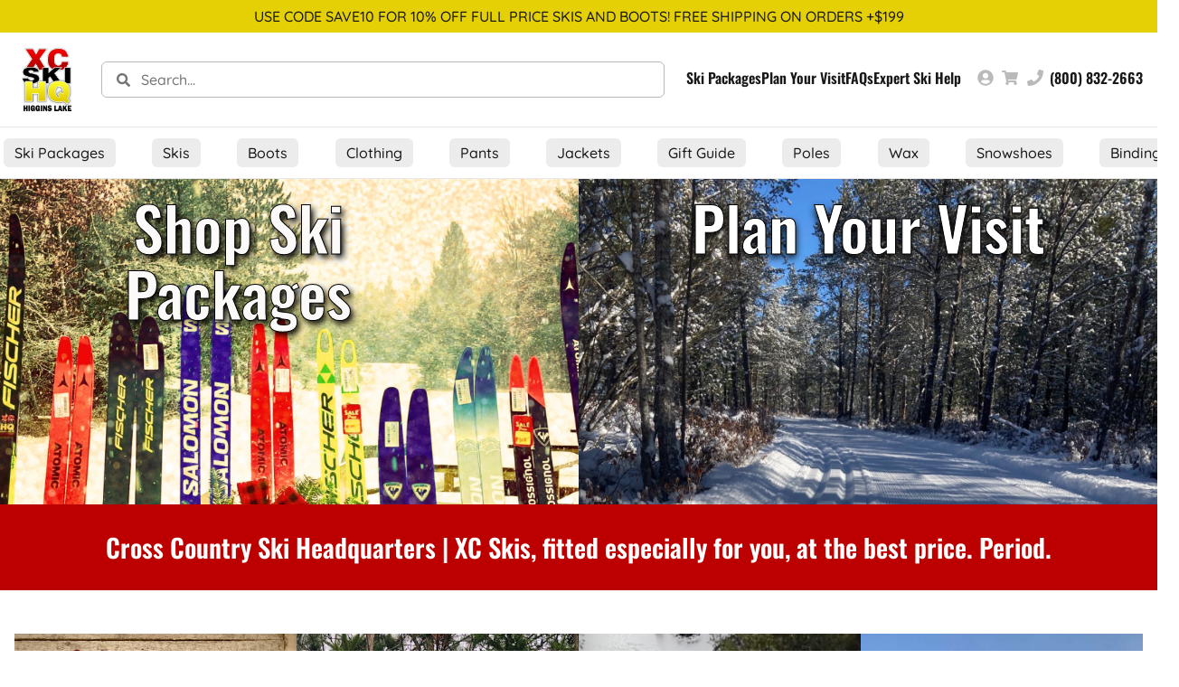

--- FILE ---
content_type: text/css
request_url: https://www.crosscountryski.com/wp-content/cache/autoptimize/css/autoptimize_single_621faf930f098d154069cf66ab8091db.css?ver=1762544530
body_size: 951
content:
.elementor-kit-54445{--e-global-color-primary:#191919;--e-global-color-secondary:#bababa;--e-global-color-text:#e8e8e8;--e-global-color-accent:#fff;--e-global-color-0168a7f:#bc0000;--e-global-color-8ac54d8:#840000;--e-global-color-5f4f04f:#d04d4d;--e-global-color-1475cb9:#e4d004;--e-global-color-940c873:#a09203;--e-global-color-baeaffa:#efe368;--e-global-color-d59afaf:#c032b0;--e-global-color-aa623c3:#8c0080;--e-global-color-becab4e:#ff8fff;--e-global-color-4e0f783:#61a81a;--e-global-color-f4e71f5:#38780d;--e-global-color-7782e7b:#b6e470;--e-global-color-2f00d93:#008ae0;--e-global-color-7597388:#004fa1;--e-global-color-37a7e68:#62cef5;--e-global-color-1ae63cb:#bc9300;--e-global-color-dab83fe:#876300;--e-global-color-afd5572:#ead25d;--e-global-color-46a5c62:#af133d;--e-global-color-9d5ed90:#7d093f;--e-global-color-3ce68a2:#e76b74;--e-global-typography-primary-font-family:"Oswald";--e-global-typography-primary-font-size:4.209rem;--e-global-typography-primary-font-weight:600;--e-global-typography-primary-line-height:110%;--e-global-typography-secondary-font-family:"Oswald";--e-global-typography-secondary-font-size:3.157rem;--e-global-typography-secondary-font-weight:600;--e-global-typography-secondary-line-height:110%;--e-global-typography-text-font-family:"Oswald";--e-global-typography-text-font-size:2.369rem;--e-global-typography-text-font-weight:600;--e-global-typography-text-line-height:110%;--e-global-typography-accent-font-family:"Oswald";--e-global-typography-accent-font-size:1.777rem;--e-global-typography-accent-font-weight:600;--e-global-typography-accent-line-height:110%;--e-global-typography-a781bc1-font-family:"Oswald";--e-global-typography-a781bc1-font-size:1.333rem;--e-global-typography-a781bc1-font-weight:600;--e-global-typography-a781bc1-line-height:110%;--e-global-typography-97ca218-font-family:"Oswald";--e-global-typography-97ca218-font-size:1rem;--e-global-typography-97ca218-font-weight:600;--e-global-typography-6785e37-font-family:"Quicksand";--e-global-typography-6785e37-font-size:1.333rem;--e-global-typography-6785e37-line-height:150%;--e-global-typography-1329c03-font-family:"Quicksand";--e-global-typography-1329c03-font-size:1rem;--e-global-typography-1329c03-line-height:150%;--e-global-typography-583dd19-font-size:.75rem;--e-global-typography-583dd19-line-height:130%;color:var(--e-global-color-primary);font-family:var(--e-global-typography-1329c03-font-family),Sans-serif;font-size:var(--e-global-typography-1329c03-font-size);line-height:var(--e-global-typography-1329c03-line-height)}.elementor-kit-54445 button,.elementor-kit-54445 input[type=button],.elementor-kit-54445 input[type=submit],.elementor-kit-54445 .elementor-button{background-color:var(--e-global-color-0168a7f);font-family:var(--e-global-typography-97ca218-font-family),Sans-serif;font-size:var(--e-global-typography-97ca218-font-size);font-weight:var(--e-global-typography-97ca218-font-weight);color:var(--e-global-color-accent);border-style:none;border-radius:6px}.elementor-kit-54445 button:hover,.elementor-kit-54445 button:focus,.elementor-kit-54445 input[type=button]:hover,.elementor-kit-54445 input[type=button]:focus,.elementor-kit-54445 input[type=submit]:hover,.elementor-kit-54445 input[type=submit]:focus,.elementor-kit-54445 .elementor-button:hover,.elementor-kit-54445 .elementor-button:focus{background-color:var(--e-global-color-8ac54d8);color:var(--e-global-color-accent);border-style:none;border-radius:6px}.elementor-kit-54445 e-page-transition{background-color:#ffbc7d}.elementor-kit-54445 p{margin-block-end:1rem}.elementor-kit-54445 a:hover{text-decoration:underline}.elementor-kit-54445 h1{font-family:var(--e-global-typography-primary-font-family),Sans-serif;font-size:var(--e-global-typography-primary-font-size);font-weight:var(--e-global-typography-primary-font-weight);line-height:var(--e-global-typography-primary-line-height)}.elementor-kit-54445 h2{font-family:var(--e-global-typography-secondary-font-family),Sans-serif;font-size:var(--e-global-typography-secondary-font-size);font-weight:var(--e-global-typography-secondary-font-weight);line-height:var(--e-global-typography-secondary-line-height)}.elementor-kit-54445 h3{font-family:var(--e-global-typography-text-font-family),Sans-serif;font-size:var(--e-global-typography-text-font-size);font-weight:var(--e-global-typography-text-font-weight);line-height:var(--e-global-typography-text-line-height)}.elementor-kit-54445 h4{font-family:var(--e-global-typography-accent-font-family),Sans-serif;font-size:var(--e-global-typography-accent-font-size);font-weight:var(--e-global-typography-accent-font-weight);line-height:var(--e-global-typography-accent-line-height)}.elementor-kit-54445 h5{font-family:var(--e-global-typography-a781bc1-font-family),Sans-serif;font-size:var(--e-global-typography-a781bc1-font-size);font-weight:var(--e-global-typography-a781bc1-font-weight);line-height:var(--e-global-typography-a781bc1-line-height)}.elementor-kit-54445 h6{font-family:var(--e-global-typography-97ca218-font-family),Sans-serif;font-size:var(--e-global-typography-97ca218-font-size);font-weight:var(--e-global-typography-97ca218-font-weight)}.elementor-section.elementor-section-boxed>.elementor-container{max-width:1400px}.e-con{--container-max-width:1400px;--container-default-padding-top:16px;--container-default-padding-right:16px;--container-default-padding-bottom:16px;--container-default-padding-left:16px}.elementor-widget:not(:last-child){margin-block-end:24px}.elementor-element{--widgets-spacing:24px 24px;--widgets-spacing-row:24px;--widgets-spacing-column:24px}{}h1.entry-title{display:var(--page-title-display)}.site-header .site-branding{flex-direction:column;align-items:stretch}.site-header{padding-inline-end:0px;padding-inline-start:0px}.site-footer .site-branding{flex-direction:column;align-items:stretch}@media(max-width:1400px){.elementor-kit-54445{font-size:var(--e-global-typography-1329c03-font-size);line-height:var(--e-global-typography-1329c03-line-height)}.elementor-kit-54445 h1{font-size:var(--e-global-typography-primary-font-size);line-height:var(--e-global-typography-primary-line-height)}.elementor-kit-54445 h2{font-size:var(--e-global-typography-secondary-font-size);line-height:var(--e-global-typography-secondary-line-height)}.elementor-kit-54445 h3{font-size:var(--e-global-typography-text-font-size);line-height:var(--e-global-typography-text-line-height)}.elementor-kit-54445 h4{font-size:var(--e-global-typography-accent-font-size);line-height:var(--e-global-typography-accent-line-height)}.elementor-kit-54445 h5{font-size:var(--e-global-typography-a781bc1-font-size);line-height:var(--e-global-typography-a781bc1-line-height)}.elementor-kit-54445 h6{font-size:var(--e-global-typography-97ca218-font-size)}.elementor-kit-54445 button,.elementor-kit-54445 input[type=button],.elementor-kit-54445 input[type=submit],.elementor-kit-54445 .elementor-button{font-size:var(--e-global-typography-97ca218-font-size)}}@media(max-width:1000px){.elementor-kit-54445{font-size:var(--e-global-typography-1329c03-font-size);line-height:var(--e-global-typography-1329c03-line-height)}.elementor-kit-54445 h1{font-size:var(--e-global-typography-primary-font-size);line-height:var(--e-global-typography-primary-line-height)}.elementor-kit-54445 h2{font-size:var(--e-global-typography-secondary-font-size);line-height:var(--e-global-typography-secondary-line-height)}.elementor-kit-54445 h3{font-size:var(--e-global-typography-text-font-size);line-height:var(--e-global-typography-text-line-height)}.elementor-kit-54445 h4{font-size:var(--e-global-typography-accent-font-size);line-height:var(--e-global-typography-accent-line-height)}.elementor-kit-54445 h5{font-size:var(--e-global-typography-a781bc1-font-size);line-height:var(--e-global-typography-a781bc1-line-height)}.elementor-kit-54445 h6{font-size:var(--e-global-typography-97ca218-font-size)}.elementor-kit-54445 button,.elementor-kit-54445 input[type=button],.elementor-kit-54445 input[type=submit],.elementor-kit-54445 .elementor-button{font-size:var(--e-global-typography-97ca218-font-size)}.elementor-section.elementor-section-boxed>.elementor-container{max-width:1024px}.e-con{--container-max-width:1024px}}@media(max-width:600px){.elementor-kit-54445{font-size:var(--e-global-typography-1329c03-font-size);line-height:var(--e-global-typography-1329c03-line-height)}.elementor-kit-54445 h1{font-size:var(--e-global-typography-primary-font-size);line-height:var(--e-global-typography-primary-line-height)}.elementor-kit-54445 h2{font-size:var(--e-global-typography-secondary-font-size);line-height:var(--e-global-typography-secondary-line-height)}.elementor-kit-54445 h3{font-size:var(--e-global-typography-text-font-size);line-height:var(--e-global-typography-text-line-height)}.elementor-kit-54445 h4{font-size:var(--e-global-typography-accent-font-size);line-height:var(--e-global-typography-accent-line-height)}.elementor-kit-54445 h5{font-size:var(--e-global-typography-a781bc1-font-size);line-height:var(--e-global-typography-a781bc1-line-height)}.elementor-kit-54445 h6{font-size:var(--e-global-typography-97ca218-font-size)}.elementor-kit-54445 button,.elementor-kit-54445 input[type=button],.elementor-kit-54445 input[type=submit],.elementor-kit-54445 .elementor-button{font-size:var(--e-global-typography-97ca218-font-size)}.elementor-section.elementor-section-boxed>.elementor-container{max-width:767px}.e-con{--container-max-width:767px}}

--- FILE ---
content_type: text/css
request_url: https://www.crosscountryski.com/wp-content/cache/autoptimize/css/autoptimize_single_dd39422f1e15068fcb7c492c4baa3df6.css?ver=1766783792
body_size: 2032
content:
.elementor-144 .elementor-element.elementor-element-3c7e243{--display:flex;--min-height:50vh;--flex-direction:row;--container-widget-width:initial;--container-widget-height:100%;--container-widget-flex-grow:1;--container-widget-align-self:stretch;--flex-wrap-mobile:wrap;--gap:0px 0px;--row-gap:0px;--column-gap:0px;--padding-top:0px;--padding-bottom:0px;--padding-left:0px;--padding-right:0px}.elementor-144 .elementor-element.elementor-element-346b4ac{--display:flex;--flex-direction:column;--container-widget-width:calc( ( 1 - var( --container-widget-flex-grow ) ) * 100% );--container-widget-height:initial;--container-widget-flex-grow:0;--container-widget-align-self:initial;--flex-wrap-mobile:wrap;--justify-content:center;--align-items:center;--overlay-opacity:0}.elementor-144 .elementor-element.elementor-element-346b4ac:not(.elementor-motion-effects-element-type-background),.elementor-144 .elementor-element.elementor-element-346b4ac>.elementor-motion-effects-container>.elementor-motion-effects-layer{background-image:url("https://www.crosscountryski.com/wp-content/uploads/2023/12/website-banner-scaled.jpg");background-position:bottom center;background-repeat:no-repeat;background-size:cover}.elementor-144 .elementor-element.elementor-element-346b4ac:before,.elementor-144 .elementor-element.elementor-element-346b4ac>.elementor-background-video-container:before,.elementor-144 .elementor-element.elementor-element-346b4ac>.e-con-inner>.elementor-background-video-container:before,.elementor-144 .elementor-element.elementor-element-346b4ac>.elementor-background-slideshow:before,.elementor-144 .elementor-element.elementor-element-346b4ac>.e-con-inner>.elementor-background-slideshow:before,.elementor-144 .elementor-element.elementor-element-346b4ac>.elementor-motion-effects-container>.elementor-motion-effects-layer:before{background-color:var(--e-global-color-primary);--background-overlay:''}.elementor-144 .elementor-element.elementor-element-29ff3e4.elementor-element{--flex-grow:0;--flex-shrink:0}.elementor-144 .elementor-element.elementor-element-29ff3e4{text-align:center}.elementor-144 .elementor-element.elementor-element-29ff3e4 .elementor-heading-title{font-family:"Oswald",Sans-serif;font-size:4.2rem;font-weight:600;font-style:normal;line-height:110%;-webkit-text-stroke-width:1px;stroke-width:1px;-webkit-text-stroke-color:#000;stroke:#000;text-shadow:3px 4px 7px #000;color:#fcf9f9}.elementor-144 .elementor-element.elementor-element-6f27cae{--display:flex;--flex-direction:column;--container-widget-width:calc( ( 1 - var( --container-widget-flex-grow ) ) * 100% );--container-widget-height:initial;--container-widget-flex-grow:0;--container-widget-align-self:initial;--flex-wrap-mobile:wrap;--justify-content:center;--align-items:center;--overlay-opacity:0}.elementor-144 .elementor-element.elementor-element-6f27cae:not(.elementor-motion-effects-element-type-background),.elementor-144 .elementor-element.elementor-element-6f27cae>.elementor-motion-effects-container>.elementor-motion-effects-layer{background-image:url("https://www.crosscountryski.com/wp-content/uploads/2023/10/IMG_8396-scaled-1.jpg");background-position:top center;background-repeat:no-repeat;background-size:cover}.elementor-144 .elementor-element.elementor-element-6f27cae:before,.elementor-144 .elementor-element.elementor-element-6f27cae>.elementor-background-video-container:before,.elementor-144 .elementor-element.elementor-element-6f27cae>.e-con-inner>.elementor-background-video-container:before,.elementor-144 .elementor-element.elementor-element-6f27cae>.elementor-background-slideshow:before,.elementor-144 .elementor-element.elementor-element-6f27cae>.e-con-inner>.elementor-background-slideshow:before,.elementor-144 .elementor-element.elementor-element-6f27cae>.elementor-motion-effects-container>.elementor-motion-effects-layer:before{background-color:var(--e-global-color-primary);--background-overlay:''}.elementor-144 .elementor-element.elementor-element-2fb0bed{text-align:center}.elementor-144 .elementor-element.elementor-element-2fb0bed .elementor-heading-title{font-family:"Oswald",Sans-serif;font-size:4.209rem;font-weight:600;line-height:110%;-webkit-text-stroke-width:1px;stroke-width:1px;-webkit-text-stroke-color:#000;stroke:#000;text-shadow:0px 4px 8px #000;color:var(--e-global-color-accent)}.elementor-144 .elementor-element.elementor-element-e4e06ef{--display:flex;--flex-direction:column;--container-widget-width:100%;--container-widget-height:initial;--container-widget-flex-grow:0;--container-widget-align-self:initial;--flex-wrap-mobile:wrap;--padding-top:32px;--padding-bottom:32px;--padding-left:16px;--padding-right:16px}.elementor-144 .elementor-element.elementor-element-e4e06ef:not(.elementor-motion-effects-element-type-background),.elementor-144 .elementor-element.elementor-element-e4e06ef>.elementor-motion-effects-container>.elementor-motion-effects-layer{background-color:var(--e-global-color-0168a7f)}.elementor-144 .elementor-element.elementor-element-6ff2671{text-align:center}.elementor-144 .elementor-element.elementor-element-6ff2671 .elementor-heading-title{color:var(--e-global-color-accent)}.elementor-144 .elementor-element.elementor-element-6451f35{--display:flex;--min-height:600px;--flex-direction:row;--container-widget-width:initial;--container-widget-height:100%;--container-widget-flex-grow:1;--container-widget-align-self:stretch;--flex-wrap-mobile:wrap;--gap:24px 24px;--row-gap:24px;--column-gap:24px;--margin-top:32px;--margin-bottom:32px;--margin-left:0px;--margin-right:0px}.elementor-144 .elementor-element.elementor-element-2515c11{--display:flex;--flex-direction:column;--container-widget-width:calc( ( 1 - var( --container-widget-flex-grow ) ) * 100% );--container-widget-height:initial;--container-widget-flex-grow:0;--container-widget-align-self:initial;--flex-wrap-mobile:wrap;--justify-content:center;--align-items:center;--overlay-opacity:0;--padding-top:80px;--padding-bottom:24px;--padding-left:24px;--padding-right:24px}.elementor-144 .elementor-element.elementor-element-2515c11:not(.elementor-motion-effects-element-type-background),.elementor-144 .elementor-element.elementor-element-2515c11>.elementor-motion-effects-container>.elementor-motion-effects-layer{background-image:url("https://www.crosscountryski.com/wp-content/uploads/2023/10/new-ski-pack-2.jpg");background-position:center center;background-repeat:no-repeat;background-size:cover}.elementor-144 .elementor-element.elementor-element-2515c11:before,.elementor-144 .elementor-element.elementor-element-2515c11>.elementor-background-video-container:before,.elementor-144 .elementor-element.elementor-element-2515c11>.e-con-inner>.elementor-background-video-container:before,.elementor-144 .elementor-element.elementor-element-2515c11>.elementor-background-slideshow:before,.elementor-144 .elementor-element.elementor-element-2515c11>.e-con-inner>.elementor-background-slideshow:before,.elementor-144 .elementor-element.elementor-element-2515c11>.elementor-motion-effects-container>.elementor-motion-effects-layer:before{background-color:var(--e-global-color-primary);--background-overlay:''}.elementor-144 .elementor-element.elementor-element-a1cb4dc{text-align:center}.elementor-144 .elementor-element.elementor-element-a1cb4dc .elementor-heading-title{font-family:"Oswald",Sans-serif;font-size:2.369rem;font-weight:600;line-height:110%;text-shadow:0px 4px 8px #000;color:#fffefe}.elementor-144 .elementor-element.elementor-element-f2eb2ee{--display:flex;--flex-direction:column;--container-widget-width:calc( ( 1 - var( --container-widget-flex-grow ) ) * 100% );--container-widget-height:initial;--container-widget-flex-grow:0;--container-widget-align-self:initial;--flex-wrap-mobile:wrap;--justify-content:center;--align-items:center;--overlay-opacity:0;--padding-top:80px;--padding-bottom:24px;--padding-left:24px;--padding-right:24px}.elementor-144 .elementor-element.elementor-element-f2eb2ee:not(.elementor-motion-effects-element-type-background),.elementor-144 .elementor-element.elementor-element-f2eb2ee>.elementor-motion-effects-container>.elementor-motion-effects-layer{background-image:url("https://www.crosscountryski.com/wp-content/uploads/2023/10/shop-ski-clothing.jpg");background-position:center center;background-repeat:no-repeat;background-size:cover}.elementor-144 .elementor-element.elementor-element-f2eb2ee:before,.elementor-144 .elementor-element.elementor-element-f2eb2ee>.elementor-background-video-container:before,.elementor-144 .elementor-element.elementor-element-f2eb2ee>.e-con-inner>.elementor-background-video-container:before,.elementor-144 .elementor-element.elementor-element-f2eb2ee>.elementor-background-slideshow:before,.elementor-144 .elementor-element.elementor-element-f2eb2ee>.e-con-inner>.elementor-background-slideshow:before,.elementor-144 .elementor-element.elementor-element-f2eb2ee>.elementor-motion-effects-container>.elementor-motion-effects-layer:before{background-color:var(--e-global-color-primary);--background-overlay:''}.elementor-144 .elementor-element.elementor-element-6f8ab07{text-align:center}.elementor-144 .elementor-element.elementor-element-6f8ab07 .elementor-heading-title{font-family:var(--e-global-typography-text-font-family),Sans-serif;font-size:var(--e-global-typography-text-font-size);font-weight:var(--e-global-typography-text-font-weight);line-height:var(--e-global-typography-text-line-height);text-shadow:0px 4px 8px #000;color:#fff}.elementor-144 .elementor-element.elementor-element-05c3d33{--display:flex;--flex-direction:column;--container-widget-width:calc( ( 1 - var( --container-widget-flex-grow ) ) * 100% );--container-widget-height:initial;--container-widget-flex-grow:0;--container-widget-align-self:initial;--flex-wrap-mobile:wrap;--justify-content:center;--align-items:center;--overlay-opacity:0;--padding-top:80px;--padding-bottom:24px;--padding-left:24px;--padding-right:24px}.elementor-144 .elementor-element.elementor-element-05c3d33:not(.elementor-motion-effects-element-type-background),.elementor-144 .elementor-element.elementor-element-05c3d33>.elementor-motion-effects-container>.elementor-motion-effects-layer{background-image:url("https://www.crosscountryski.com/wp-content/uploads/2023/10/Screen-Shot-2022-10-12-at-11.05.31-AM-e1665587289153.png");background-position:center center;background-repeat:no-repeat;background-size:cover}.elementor-144 .elementor-element.elementor-element-05c3d33:before,.elementor-144 .elementor-element.elementor-element-05c3d33>.elementor-background-video-container:before,.elementor-144 .elementor-element.elementor-element-05c3d33>.e-con-inner>.elementor-background-video-container:before,.elementor-144 .elementor-element.elementor-element-05c3d33>.elementor-background-slideshow:before,.elementor-144 .elementor-element.elementor-element-05c3d33>.e-con-inner>.elementor-background-slideshow:before,.elementor-144 .elementor-element.elementor-element-05c3d33>.elementor-motion-effects-container>.elementor-motion-effects-layer:before{background-color:var(--e-global-color-primary);--background-overlay:''}.elementor-144 .elementor-element.elementor-element-2d19ce8{text-align:center}.elementor-144 .elementor-element.elementor-element-2d19ce8 .elementor-heading-title{font-family:var(--e-global-typography-text-font-family),Sans-serif;font-size:var(--e-global-typography-text-font-size);font-weight:var(--e-global-typography-text-font-weight);line-height:var(--e-global-typography-text-line-height);text-shadow:0px 4px 8px #000;color:var(--e-global-color-accent)}.elementor-144 .elementor-element.elementor-element-ee1b1d8{--display:flex;--flex-direction:column;--container-widget-width:calc( ( 1 - var( --container-widget-flex-grow ) ) * 100% );--container-widget-height:initial;--container-widget-flex-grow:0;--container-widget-align-self:initial;--flex-wrap-mobile:wrap;--justify-content:center;--align-items:center;--overlay-opacity:0;--padding-top:80px;--padding-bottom:24px;--padding-left:24px;--padding-right:24px}.elementor-144 .elementor-element.elementor-element-ee1b1d8:not(.elementor-motion-effects-element-type-background),.elementor-144 .elementor-element.elementor-element-ee1b1d8>.elementor-motion-effects-container>.elementor-motion-effects-layer{background-image:url("https://www.crosscountryski.com/wp-content/uploads/2023/10/daily_ski_report.jpg");background-position:center center;background-repeat:no-repeat;background-size:cover}.elementor-144 .elementor-element.elementor-element-ee1b1d8:before,.elementor-144 .elementor-element.elementor-element-ee1b1d8>.elementor-background-video-container:before,.elementor-144 .elementor-element.elementor-element-ee1b1d8>.e-con-inner>.elementor-background-video-container:before,.elementor-144 .elementor-element.elementor-element-ee1b1d8>.elementor-background-slideshow:before,.elementor-144 .elementor-element.elementor-element-ee1b1d8>.e-con-inner>.elementor-background-slideshow:before,.elementor-144 .elementor-element.elementor-element-ee1b1d8>.elementor-motion-effects-container>.elementor-motion-effects-layer:before{background-color:var(--e-global-color-primary);--background-overlay:''}.elementor-144 .elementor-element.elementor-element-2313f3c{text-align:center}.elementor-144 .elementor-element.elementor-element-2313f3c .elementor-heading-title{font-family:var(--e-global-typography-text-font-family),Sans-serif;font-size:var(--e-global-typography-text-font-size);font-weight:var(--e-global-typography-text-font-weight);line-height:var(--e-global-typography-text-line-height);text-shadow:0px 4px 8px #000;color:var(--e-global-color-accent)}.elementor-144 .elementor-element.elementor-element-8cc7b2a{--display:flex;--flex-direction:column;--container-widget-width:100%;--container-widget-height:initial;--container-widget-flex-grow:0;--container-widget-align-self:initial;--flex-wrap-mobile:wrap}.elementor-144 .elementor-element.elementor-element-b19cedf{--display:flex;--border-radius:6px;--padding-top:24px;--padding-bottom:24px;--padding-left:24px;--padding-right:24px}.elementor-144 .elementor-element.elementor-element-b19cedf:not(.elementor-motion-effects-element-type-background),.elementor-144 .elementor-element.elementor-element-b19cedf>.elementor-motion-effects-container>.elementor-motion-effects-layer{background-color:var(--e-global-color-text)}.elementor-144 .elementor-element.elementor-element-dcfa57c .elementor-heading-title{font-family:var(--e-global-typography-accent-font-family),Sans-serif;font-size:var(--e-global-typography-accent-font-size);font-weight:var(--e-global-typography-accent-font-weight);line-height:var(--e-global-typography-accent-line-height)}.elementor-144 .elementor-element.elementor-element-a7b9799{--item-display:flex;--read-more-alignment:1;--grid-row-gap:48px;--grid-column-gap:32px}.elementor-144 .elementor-element.elementor-element-a7b9799 .elementor-posts-container .elementor-post__thumbnail{padding-bottom:calc( 0.66 * 100% )}.elementor-144 .elementor-element.elementor-element-a7b9799:after{content:"0.66"}.elementor-144 .elementor-element.elementor-element-a7b9799 .elementor-post__thumbnail__link{width:100%}.elementor-144 .elementor-element.elementor-element-a7b9799 .elementor-post__thumbnail{border-radius:6px}.elementor-144 .elementor-element.elementor-element-a7b9799.elementor-posts--thumbnail-left .elementor-post__thumbnail__link{margin-right:20px}.elementor-144 .elementor-element.elementor-element-a7b9799.elementor-posts--thumbnail-right .elementor-post__thumbnail__link{margin-left:20px}.elementor-144 .elementor-element.elementor-element-a7b9799.elementor-posts--thumbnail-top .elementor-post__thumbnail__link{margin-bottom:20px}.elementor-144 .elementor-element.elementor-element-a7b9799 .elementor-post__title,.elementor-144 .elementor-element.elementor-element-a7b9799 .elementor-post__title a{color:var(--e-global-color-primary);font-family:var(--e-global-typography-a781bc1-font-family),Sans-serif;font-size:var(--e-global-typography-a781bc1-font-size);font-weight:var(--e-global-typography-a781bc1-font-weight);line-height:var(--e-global-typography-a781bc1-line-height)}.elementor-144 .elementor-element.elementor-element-a7b9799 .elementor-post__title{margin-bottom:8px}.elementor-144 .elementor-element.elementor-element-a7b9799 .elementor-post__excerpt p{font-size:var(--e-global-typography-583dd19-font-size);line-height:var(--e-global-typography-583dd19-line-height)}.elementor-144 .elementor-element.elementor-element-a7b9799 .elementor-post__excerpt{margin-bottom:16px}.elementor-144 .elementor-element.elementor-element-a7b9799 .elementor-post__read-more{color:var(--e-global-color-0168a7f)}.elementor-144 .elementor-element.elementor-element-a7b9799 a.elementor-post__read-more{font-family:var(--e-global-typography-1329c03-font-family),Sans-serif;font-size:var(--e-global-typography-1329c03-font-size);line-height:var(--e-global-typography-1329c03-line-height)}.elementor-144 .elementor-element.elementor-element-a7b9799 .elementor-post__text{margin-bottom:0}.elementor-144 .elementor-element.elementor-element-c4af59d{--display:flex;--flex-direction:column;--container-widget-width:100%;--container-widget-height:initial;--container-widget-flex-grow:0;--container-widget-align-self:initial;--flex-wrap-mobile:wrap;--margin-top:48px;--margin-bottom:48px;--margin-left:0px;--margin-right:0px;--padding-top:48px;--padding-bottom:40px;--padding-left:16px;--padding-right:16px}.elementor-144 .elementor-element.elementor-element-c4af59d:not(.elementor-motion-effects-element-type-background),.elementor-144 .elementor-element.elementor-element-c4af59d>.elementor-motion-effects-container>.elementor-motion-effects-layer{background-color:var(--e-global-color-0168a7f)}.elementor-144 .elementor-element.elementor-element-c1e65ea{text-align:center}.elementor-144 .elementor-element.elementor-element-c1e65ea .elementor-heading-title{font-family:var(--e-global-typography-text-font-family),Sans-serif;font-size:var(--e-global-typography-text-font-size);font-weight:var(--e-global-typography-text-font-weight);line-height:var(--e-global-typography-text-line-height);color:var(--e-global-color-accent)}.elementor-144 .elementor-element.elementor-element-1c6cb03 .elementor-button{background-color:var(--e-global-color-primary)}.elementor-144 .elementor-element.elementor-element-1c6cb03 .elementor-button:hover,.elementor-144 .elementor-element.elementor-element-1c6cb03 .elementor-button:focus{background-color:var(--e-global-color-8ac54d8)}.elementor-144 .elementor-element.elementor-element-e42830c{--display:flex;--flex-direction:column;--container-widget-width:100%;--container-widget-height:initial;--container-widget-flex-grow:0;--container-widget-align-self:initial;--flex-wrap-mobile:wrap;--margin-top:0px;--margin-bottom:96px;--margin-left:0px;--margin-right:0px}.elementor-144 .elementor-element.elementor-element-3cc9647{--grid-columns:4}.elementor-144 .elementor-element.elementor-element-1866d70{--display:flex}:root{--page-title-display:none}@media(min-width:601px){.elementor-144 .elementor-element.elementor-element-346b4ac{--width:50%}.elementor-144 .elementor-element.elementor-element-6f27cae{--width:50%}.elementor-144 .elementor-element.elementor-element-2515c11{--width:25%}.elementor-144 .elementor-element.elementor-element-f2eb2ee{--width:25%}.elementor-144 .elementor-element.elementor-element-05c3d33{--width:25%}.elementor-144 .elementor-element.elementor-element-ee1b1d8{--width:25%}}@media(max-width:1000px) and (min-width:601px){.elementor-144 .elementor-element.elementor-element-2515c11{--width:48%}.elementor-144 .elementor-element.elementor-element-f2eb2ee{--width:48%}.elementor-144 .elementor-element.elementor-element-05c3d33{--width:48%}.elementor-144 .elementor-element.elementor-element-ee1b1d8{--width:48%}}@media(max-width:1400px){.elementor-144 .elementor-element.elementor-element-29ff3e4{width:var(--container-widget-width,495.217px);max-width:495.217px;--container-widget-width:495.217px;--container-widget-flex-grow:0}.elementor-144 .elementor-element.elementor-element-6f8ab07 .elementor-heading-title{font-size:var(--e-global-typography-text-font-size);line-height:var(--e-global-typography-text-line-height)}.elementor-144 .elementor-element.elementor-element-2d19ce8 .elementor-heading-title{font-size:var(--e-global-typography-text-font-size);line-height:var(--e-global-typography-text-line-height)}.elementor-144 .elementor-element.elementor-element-2313f3c .elementor-heading-title{font-size:var(--e-global-typography-text-font-size);line-height:var(--e-global-typography-text-line-height)}.elementor-144 .elementor-element.elementor-element-dcfa57c .elementor-heading-title{font-size:var(--e-global-typography-accent-font-size);line-height:var(--e-global-typography-accent-line-height)}.elementor-144 .elementor-element.elementor-element-a7b9799 .elementor-post__title,.elementor-144 .elementor-element.elementor-element-a7b9799 .elementor-post__title a{font-size:var(--e-global-typography-a781bc1-font-size);line-height:var(--e-global-typography-a781bc1-line-height)}.elementor-144 .elementor-element.elementor-element-a7b9799 .elementor-post__excerpt p{font-size:var(--e-global-typography-583dd19-font-size);line-height:var(--e-global-typography-583dd19-line-height)}.elementor-144 .elementor-element.elementor-element-a7b9799 a.elementor-post__read-more{font-size:var(--e-global-typography-1329c03-font-size);line-height:var(--e-global-typography-1329c03-line-height)}.elementor-144 .elementor-element.elementor-element-c1e65ea .elementor-heading-title{font-size:var(--e-global-typography-text-font-size);line-height:var(--e-global-typography-text-line-height)}}@media(max-width:1000px){.elementor-144 .elementor-element.elementor-element-3c7e243{--min-height:35vh}.elementor-144 .elementor-element.elementor-element-29ff3e4 .elementor-heading-title{font-size:2.5rem}.elementor-144 .elementor-element.elementor-element-2fb0bed .elementor-heading-title{font-size:2.5rem}.elementor-144 .elementor-element.elementor-element-6451f35{--gap:4px 4px;--row-gap:4px;--column-gap:4px;--flex-wrap:wrap}.elementor-144 .elementor-element.elementor-element-2515c11{--min-height:40vh;--padding-top:24px;--padding-bottom:24px;--padding-left:24px;--padding-right:24px}.elementor-144 .elementor-element.elementor-element-f2eb2ee{--min-height:40vh;--padding-top:24px;--padding-bottom:24px;--padding-left:24px;--padding-right:24px}.elementor-144 .elementor-element.elementor-element-6f8ab07 .elementor-heading-title{font-size:var(--e-global-typography-text-font-size);line-height:var(--e-global-typography-text-line-height)}.elementor-144 .elementor-element.elementor-element-05c3d33{--min-height:40vh;--padding-top:24px;--padding-bottom:24px;--padding-left:24px;--padding-right:24px}.elementor-144 .elementor-element.elementor-element-2d19ce8 .elementor-heading-title{font-size:var(--e-global-typography-text-font-size);line-height:var(--e-global-typography-text-line-height)}.elementor-144 .elementor-element.elementor-element-ee1b1d8{--min-height:40vh;--padding-top:24px;--padding-bottom:24px;--padding-left:24px;--padding-right:24px}.elementor-144 .elementor-element.elementor-element-2313f3c .elementor-heading-title{font-size:var(--e-global-typography-text-font-size);line-height:var(--e-global-typography-text-line-height)}.elementor-144 .elementor-element.elementor-element-dcfa57c .elementor-heading-title{font-size:var(--e-global-typography-accent-font-size);line-height:var(--e-global-typography-accent-line-height)}.elementor-144 .elementor-element.elementor-element-a7b9799 .elementor-post__title,.elementor-144 .elementor-element.elementor-element-a7b9799 .elementor-post__title a{font-size:var(--e-global-typography-a781bc1-font-size);line-height:var(--e-global-typography-a781bc1-line-height)}.elementor-144 .elementor-element.elementor-element-a7b9799 .elementor-post__excerpt p{font-size:var(--e-global-typography-583dd19-font-size);line-height:var(--e-global-typography-583dd19-line-height)}.elementor-144 .elementor-element.elementor-element-a7b9799 a.elementor-post__read-more{font-size:var(--e-global-typography-1329c03-font-size);line-height:var(--e-global-typography-1329c03-line-height)}.elementor-144 .elementor-element.elementor-element-c1e65ea .elementor-heading-title{font-size:var(--e-global-typography-text-font-size);line-height:var(--e-global-typography-text-line-height)}.elementor-144 .elementor-element.elementor-element-3cc9647{--grid-columns:2}}@media(max-width:600px){.elementor-144 .elementor-element.elementor-element-346b4ac{--min-height:30vh}.elementor-144 .elementor-element.elementor-element-6f27cae{--min-height:30vh}.elementor-144 .elementor-element.elementor-element-6f8ab07 .elementor-heading-title{font-size:var(--e-global-typography-text-font-size);line-height:var(--e-global-typography-text-line-height)}.elementor-144 .elementor-element.elementor-element-2d19ce8 .elementor-heading-title{font-size:var(--e-global-typography-text-font-size);line-height:var(--e-global-typography-text-line-height)}.elementor-144 .elementor-element.elementor-element-2313f3c .elementor-heading-title{font-size:var(--e-global-typography-text-font-size);line-height:var(--e-global-typography-text-line-height)}.elementor-144 .elementor-element.elementor-element-b19cedf{--padding-top:16px;--padding-bottom:16px;--padding-left:16px;--padding-right:16px}.elementor-144 .elementor-element.elementor-element-dcfa57c .elementor-heading-title{font-size:var(--e-global-typography-accent-font-size);line-height:var(--e-global-typography-accent-line-height)}.elementor-144 .elementor-element.elementor-element-a7b9799 .elementor-posts-container .elementor-post__thumbnail{padding-bottom:calc( 0.5 * 100% )}.elementor-144 .elementor-element.elementor-element-a7b9799:after{content:"0.5"}.elementor-144 .elementor-element.elementor-element-a7b9799 .elementor-post__thumbnail__link{width:100%}.elementor-144 .elementor-element.elementor-element-a7b9799 .elementor-post__title,.elementor-144 .elementor-element.elementor-element-a7b9799 .elementor-post__title a{font-size:var(--e-global-typography-a781bc1-font-size);line-height:var(--e-global-typography-a781bc1-line-height)}.elementor-144 .elementor-element.elementor-element-a7b9799 .elementor-post__excerpt p{font-size:var(--e-global-typography-583dd19-font-size);line-height:var(--e-global-typography-583dd19-line-height)}.elementor-144 .elementor-element.elementor-element-a7b9799 a.elementor-post__read-more{font-size:var(--e-global-typography-1329c03-font-size);line-height:var(--e-global-typography-1329c03-line-height)}.elementor-144 .elementor-element.elementor-element-c1e65ea .elementor-heading-title{font-size:var(--e-global-typography-text-font-size);line-height:var(--e-global-typography-text-line-height)}.elementor-144 .elementor-element.elementor-element-3cc9647{--grid-columns:1}}.elementor-144 .elementor-element.elementor-element-346b4ac:hover{text-decoration:none !important}.elementor-144 .elementor-element.elementor-element-346b4ac:hover:before{opacity:.3}.elementor-144 .elementor-element.elementor-element-6f27cae:hover{text-decoration:none !important}.elementor-144 .elementor-element.elementor-element-6f27cae:hover:before{opacity:.3}.elementor-144 .elementor-element.elementor-element-2515c11:hover{text-decoration:none !important}.elementor-144 .elementor-element.elementor-element-2515c11:hover:before{opacity:.3}.elementor-144 .elementor-element.elementor-element-f2eb2ee:hover{text-decoration:none !important}.elementor-144 .elementor-element.elementor-element-f2eb2ee:hover:before{opacity:.3}.elementor-144 .elementor-element.elementor-element-05c3d33:hover{text-decoration:none !important}.elementor-144 .elementor-element.elementor-element-05c3d33:hover:before{opacity:.3}.elementor-144 .elementor-element.elementor-element-ee1b1d8:hover{text-decoration:none !important}.elementor-144 .elementor-element.elementor-element-ee1b1d8:hover:before{opacity:.3}

--- FILE ---
content_type: text/css
request_url: https://www.crosscountryski.com/wp-content/cache/autoptimize/css/autoptimize_single_db117b0559aa78e522522e39621ed462.css?ver=1766784600
body_size: 1836
content:
.elementor-55173 .elementor-element.elementor-element-7c5bab13{--display:flex;--flex-direction:row;--container-widget-width:calc( ( 1 - var( --container-widget-flex-grow ) ) * 100% );--container-widget-height:100%;--container-widget-flex-grow:1;--container-widget-align-self:stretch;--flex-wrap-mobile:wrap;--justify-content:center;--align-items:center;--gap:4px 4px;--row-gap:4px;--column-gap:4px;--padding-top:6px;--padding-bottom:6px;--padding-left:16px;--padding-right:16px;--z-index:10}.elementor-55173 .elementor-element.elementor-element-7c5bab13:not(.elementor-motion-effects-element-type-background),.elementor-55173 .elementor-element.elementor-element-7c5bab13>.elementor-motion-effects-container>.elementor-motion-effects-layer{background-color:var(--e-global-color-1475cb9)}.elementor-55173 .elementor-element.elementor-element-5778cb35{text-align:center}.elementor-55173 .elementor-element.elementor-element-5778cb35 .elementor-heading-title{font-family:"Quicksand",Sans-serif;font-size:1rem;font-weight:500;line-height:150%;color:var(--e-global-color-primary)}.elementor-55173 .elementor-element.elementor-element-55eaf4d0{--display:flex;--flex-direction:row;--container-widget-width:calc( ( 1 - var( --container-widget-flex-grow ) ) * 100% );--container-widget-height:100%;--container-widget-flex-grow:1;--container-widget-align-self:stretch;--flex-wrap-mobile:wrap;--justify-content:space-between;--align-items:center;--z-index:10}.elementor-55173 .elementor-element.elementor-element-2cca6d26 .elementor-icon-list-items:not(.elementor-inline-items) .elementor-icon-list-item:not(:last-child){padding-block-end:calc(16px/2)}.elementor-55173 .elementor-element.elementor-element-2cca6d26 .elementor-icon-list-items:not(.elementor-inline-items) .elementor-icon-list-item:not(:first-child){margin-block-start:calc(16px/2)}.elementor-55173 .elementor-element.elementor-element-2cca6d26 .elementor-icon-list-items.elementor-inline-items .elementor-icon-list-item{margin-inline:calc(16px/2)}.elementor-55173 .elementor-element.elementor-element-2cca6d26 .elementor-icon-list-items.elementor-inline-items{margin-inline:calc(-16px/2)}.elementor-55173 .elementor-element.elementor-element-2cca6d26 .elementor-icon-list-items.elementor-inline-items .elementor-icon-list-item:after{inset-inline-end:calc(-16px/2)}.elementor-55173 .elementor-element.elementor-element-2cca6d26 .elementor-icon-list-icon i{color:var(--e-global-color-primary);transition:color .3s}.elementor-55173 .elementor-element.elementor-element-2cca6d26 .elementor-icon-list-icon svg{fill:var(--e-global-color-primary);transition:fill .3s}.elementor-55173 .elementor-element.elementor-element-2cca6d26 .elementor-icon-list-item:hover .elementor-icon-list-icon i{color:var(--e-global-color-primary)}.elementor-55173 .elementor-element.elementor-element-2cca6d26 .elementor-icon-list-item:hover .elementor-icon-list-icon svg{fill:var(--e-global-color-primary)}.elementor-55173 .elementor-element.elementor-element-2cca6d26{--e-icon-list-icon-size:24px;--e-icon-list-icon-align:center;--e-icon-list-icon-margin:0 calc(var(--e-icon-list-icon-size, 1em) * 0.125);--icon-vertical-align:center;--icon-vertical-offset:0px}.elementor-55173 .elementor-element.elementor-element-2cca6d26 .elementor-icon-list-icon{padding-inline-end:0px}.elementor-55173 .elementor-element.elementor-element-2cca6d26 .elementor-icon-list-item>.elementor-icon-list-text,.elementor-55173 .elementor-element.elementor-element-2cca6d26 .elementor-icon-list-item>a{font-family:var(--e-global-typography-97ca218-font-family),Sans-serif;font-size:var(--e-global-typography-97ca218-font-size);font-weight:var(--e-global-typography-97ca218-font-weight)}.elementor-55173 .elementor-element.elementor-element-2cca6d26 .elementor-icon-list-text{color:var(--e-global-color-primary);transition:color .3s}.elementor-55173 .elementor-element.elementor-element-2cca6d26 .elementor-icon-list-item:hover .elementor-icon-list-text{color:var(--e-global-color-0168a7f)}.elementor-55173 .elementor-element.elementor-element-1e418652.elementor-element{--flex-grow:0;--flex-shrink:0}.elementor-55173 .elementor-element.elementor-element-1e418652 img{width:72px}.elementor-55173 .elementor-element.elementor-element-37e7dca1>.elementor-widget-container{margin:0 24px}.elementor-55173 .elementor-element.elementor-element-37e7dca1.elementor-element{--flex-grow:1;--flex-shrink:0}.elementor-55173 .elementor-element.elementor-element-37e7dca1 .elementor-search-form__container{min-height:48px}.elementor-55173 .elementor-element.elementor-element-37e7dca1 .elementor-search-form__submit{min-width:48px}body:not(.rtl) .elementor-55173 .elementor-element.elementor-element-37e7dca1 .elementor-search-form__icon{padding-left:calc(48px / 3)}body.rtl .elementor-55173 .elementor-element.elementor-element-37e7dca1 .elementor-search-form__icon{padding-right:calc(48px / 3)}.elementor-55173 .elementor-element.elementor-element-37e7dca1 .elementor-search-form__input,.elementor-55173 .elementor-element.elementor-element-37e7dca1.elementor-search-form--button-type-text .elementor-search-form__submit{padding-left:calc(48px / 3);padding-right:calc(48px / 3)}.elementor-55173 .elementor-element.elementor-element-37e7dca1 input[type=search].elementor-search-form__input{font-family:var(--e-global-typography-1329c03-font-family),Sans-serif;font-size:var(--e-global-typography-1329c03-font-size);line-height:var(--e-global-typography-1329c03-line-height)}.elementor-55173 .elementor-element.elementor-element-37e7dca1 .elementor-search-form__input,.elementor-55173 .elementor-element.elementor-element-37e7dca1 .elementor-search-form__icon,.elementor-55173 .elementor-element.elementor-element-37e7dca1 .elementor-lightbox .dialog-lightbox-close-button,.elementor-55173 .elementor-element.elementor-element-37e7dca1 .elementor-lightbox .dialog-lightbox-close-button:hover,.elementor-55173 .elementor-element.elementor-element-37e7dca1.elementor-search-form--skin-full_screen input[type=search].elementor-search-form__input{color:var(--e-global-color-primary);fill:var(--e-global-color-primary)}.elementor-55173 .elementor-element.elementor-element-37e7dca1:not(.elementor-search-form--skin-full_screen) .elementor-search-form__container{background-color:var(--e-global-color-accent);border-color:var(--e-global-color-secondary);border-width:1px;border-radius:6px}.elementor-55173 .elementor-element.elementor-element-37e7dca1.elementor-search-form--skin-full_screen input[type=search].elementor-search-form__input{background-color:var(--e-global-color-accent);border-color:var(--e-global-color-secondary);border-width:1px;border-radius:6px}.elementor-55173 .elementor-element.elementor-element-1ad1a5c2>.elementor-widget-container{margin:0 16px 0 0}.elementor-55173 .elementor-element.elementor-element-1ad1a5c2 .elementor-icon-list-items:not(.elementor-inline-items) .elementor-icon-list-item:not(:last-child){padding-block-end:calc(24px/2)}.elementor-55173 .elementor-element.elementor-element-1ad1a5c2 .elementor-icon-list-items:not(.elementor-inline-items) .elementor-icon-list-item:not(:first-child){margin-block-start:calc(24px/2)}.elementor-55173 .elementor-element.elementor-element-1ad1a5c2 .elementor-icon-list-items.elementor-inline-items .elementor-icon-list-item{margin-inline:calc(24px/2)}.elementor-55173 .elementor-element.elementor-element-1ad1a5c2 .elementor-icon-list-items.elementor-inline-items{margin-inline:calc(-24px/2)}.elementor-55173 .elementor-element.elementor-element-1ad1a5c2 .elementor-icon-list-items.elementor-inline-items .elementor-icon-list-item:after{inset-inline-end:calc(-24px/2)}.elementor-55173 .elementor-element.elementor-element-1ad1a5c2 .elementor-icon-list-icon i{color:var(--e-global-color-secondary);transition:color .3s}.elementor-55173 .elementor-element.elementor-element-1ad1a5c2 .elementor-icon-list-icon svg{fill:var(--e-global-color-secondary);transition:fill .3s}.elementor-55173 .elementor-element.elementor-element-1ad1a5c2 .elementor-icon-list-item:hover .elementor-icon-list-icon i{color:var(--e-global-color-primary)}.elementor-55173 .elementor-element.elementor-element-1ad1a5c2 .elementor-icon-list-item:hover .elementor-icon-list-icon svg{fill:var(--e-global-color-primary)}.elementor-55173 .elementor-element.elementor-element-1ad1a5c2{--e-icon-list-icon-size:18px;--e-icon-list-icon-align:center;--e-icon-list-icon-margin:0 calc(var(--e-icon-list-icon-size, 1em) * 0.125);--icon-vertical-align:center;--icon-vertical-offset:0px}.elementor-55173 .elementor-element.elementor-element-1ad1a5c2 .elementor-icon-list-icon{padding-inline-end:0px}.elementor-55173 .elementor-element.elementor-element-1ad1a5c2 .elementor-icon-list-item>.elementor-icon-list-text,.elementor-55173 .elementor-element.elementor-element-1ad1a5c2 .elementor-icon-list-item>a{font-family:var(--e-global-typography-97ca218-font-family),Sans-serif;font-size:var(--e-global-typography-97ca218-font-size);font-weight:var(--e-global-typography-97ca218-font-weight)}.elementor-55173 .elementor-element.elementor-element-1ad1a5c2 .elementor-icon-list-text{color:var(--e-global-color-primary);transition:color .3s}.elementor-55173 .elementor-element.elementor-element-1ad1a5c2 .elementor-icon-list-item:hover .elementor-icon-list-text{color:var(--e-global-color-0168a7f)}.elementor-55173 .elementor-element.elementor-element-39ca2fe9 .elementor-icon-list-items:not(.elementor-inline-items) .elementor-icon-list-item:not(:last-child){padding-block-end:calc(8px/2)}.elementor-55173 .elementor-element.elementor-element-39ca2fe9 .elementor-icon-list-items:not(.elementor-inline-items) .elementor-icon-list-item:not(:first-child){margin-block-start:calc(8px/2)}.elementor-55173 .elementor-element.elementor-element-39ca2fe9 .elementor-icon-list-items.elementor-inline-items .elementor-icon-list-item{margin-inline:calc(8px/2)}.elementor-55173 .elementor-element.elementor-element-39ca2fe9 .elementor-icon-list-items.elementor-inline-items{margin-inline:calc(-8px/2)}.elementor-55173 .elementor-element.elementor-element-39ca2fe9 .elementor-icon-list-items.elementor-inline-items .elementor-icon-list-item:after{inset-inline-end:calc(-8px/2)}.elementor-55173 .elementor-element.elementor-element-39ca2fe9 .elementor-icon-list-icon i{color:var(--e-global-color-secondary);transition:color .3s}.elementor-55173 .elementor-element.elementor-element-39ca2fe9 .elementor-icon-list-icon svg{fill:var(--e-global-color-secondary);transition:fill .3s}.elementor-55173 .elementor-element.elementor-element-39ca2fe9 .elementor-icon-list-item:hover .elementor-icon-list-icon i{color:var(--e-global-color-primary)}.elementor-55173 .elementor-element.elementor-element-39ca2fe9 .elementor-icon-list-item:hover .elementor-icon-list-icon svg{fill:var(--e-global-color-primary)}.elementor-55173 .elementor-element.elementor-element-39ca2fe9{--e-icon-list-icon-size:18px;--e-icon-list-icon-align:center;--e-icon-list-icon-margin:0 calc(var(--e-icon-list-icon-size, 1em) * 0.125);--icon-vertical-align:center;--icon-vertical-offset:0px}.elementor-55173 .elementor-element.elementor-element-39ca2fe9 .elementor-icon-list-icon{padding-inline-end:0px}.elementor-55173 .elementor-element.elementor-element-39ca2fe9 .elementor-icon-list-item>.elementor-icon-list-text,.elementor-55173 .elementor-element.elementor-element-39ca2fe9 .elementor-icon-list-item>a{font-family:var(--e-global-typography-97ca218-font-family),Sans-serif;font-size:var(--e-global-typography-97ca218-font-size);font-weight:var(--e-global-typography-97ca218-font-weight)}.elementor-55173 .elementor-element.elementor-element-39ca2fe9 .elementor-icon-list-text{color:var(--e-global-color-primary);transition:color .3s}.elementor-55173 .elementor-element.elementor-element-39ca2fe9 .elementor-icon-list-item:hover .elementor-icon-list-text{color:var(--e-global-color-0168a7f)}.elementor-55173 .elementor-element.elementor-element-4cc9ca91 .elementor-icon-list-items:not(.elementor-inline-items) .elementor-icon-list-item:not(:last-child){padding-block-end:calc(16px/2)}.elementor-55173 .elementor-element.elementor-element-4cc9ca91 .elementor-icon-list-items:not(.elementor-inline-items) .elementor-icon-list-item:not(:first-child){margin-block-start:calc(16px/2)}.elementor-55173 .elementor-element.elementor-element-4cc9ca91 .elementor-icon-list-items.elementor-inline-items .elementor-icon-list-item{margin-inline:calc(16px/2)}.elementor-55173 .elementor-element.elementor-element-4cc9ca91 .elementor-icon-list-items.elementor-inline-items{margin-inline:calc(-16px/2)}.elementor-55173 .elementor-element.elementor-element-4cc9ca91 .elementor-icon-list-items.elementor-inline-items .elementor-icon-list-item:after{inset-inline-end:calc(-16px/2)}.elementor-55173 .elementor-element.elementor-element-4cc9ca91 .elementor-icon-list-icon i{color:var(--e-global-color-primary);transition:color .3s}.elementor-55173 .elementor-element.elementor-element-4cc9ca91 .elementor-icon-list-icon svg{fill:var(--e-global-color-primary);transition:fill .3s}.elementor-55173 .elementor-element.elementor-element-4cc9ca91 .elementor-icon-list-item:hover .elementor-icon-list-icon i{color:var(--e-global-color-primary)}.elementor-55173 .elementor-element.elementor-element-4cc9ca91 .elementor-icon-list-item:hover .elementor-icon-list-icon svg{fill:var(--e-global-color-primary)}.elementor-55173 .elementor-element.elementor-element-4cc9ca91{--e-icon-list-icon-size:24px;--e-icon-list-icon-align:center;--e-icon-list-icon-margin:0 calc(var(--e-icon-list-icon-size, 1em) * 0.125);--icon-vertical-align:center;--icon-vertical-offset:0px}.elementor-55173 .elementor-element.elementor-element-4cc9ca91 .elementor-icon-list-icon{padding-inline-end:0px}.elementor-55173 .elementor-element.elementor-element-4cc9ca91 .elementor-icon-list-item>.elementor-icon-list-text,.elementor-55173 .elementor-element.elementor-element-4cc9ca91 .elementor-icon-list-item>a{font-family:var(--e-global-typography-97ca218-font-family),Sans-serif;font-size:var(--e-global-typography-97ca218-font-size);font-weight:var(--e-global-typography-97ca218-font-weight)}.elementor-55173 .elementor-element.elementor-element-4cc9ca91 .elementor-icon-list-text{color:var(--e-global-color-primary);transition:color .3s}.elementor-55173 .elementor-element.elementor-element-4cc9ca91 .elementor-icon-list-item:hover .elementor-icon-list-text{color:var(--e-global-color-0168a7f)}.elementor-55173 .elementor-element.elementor-element-7c788daa{--display:flex;--flex-direction:column;--container-widget-width:100%;--container-widget-height:initial;--container-widget-flex-grow:0;--container-widget-align-self:initial;--flex-wrap-mobile:wrap;--padding-top:0px;--padding-bottom:16px;--padding-left:16px;--padding-right:16px}.elementor-55173 .elementor-element.elementor-element-5e3c1c5e.elementor-element{--flex-grow:1;--flex-shrink:0}.elementor-55173 .elementor-element.elementor-element-5e3c1c5e .elementor-search-form__container{min-height:48px}.elementor-55173 .elementor-element.elementor-element-5e3c1c5e .elementor-search-form__submit{min-width:48px}body:not(.rtl) .elementor-55173 .elementor-element.elementor-element-5e3c1c5e .elementor-search-form__icon{padding-left:calc(48px / 3)}body.rtl .elementor-55173 .elementor-element.elementor-element-5e3c1c5e .elementor-search-form__icon{padding-right:calc(48px / 3)}.elementor-55173 .elementor-element.elementor-element-5e3c1c5e .elementor-search-form__input,.elementor-55173 .elementor-element.elementor-element-5e3c1c5e.elementor-search-form--button-type-text .elementor-search-form__submit{padding-left:calc(48px / 3);padding-right:calc(48px / 3)}.elementor-55173 .elementor-element.elementor-element-5e3c1c5e input[type=search].elementor-search-form__input{font-family:var(--e-global-typography-1329c03-font-family),Sans-serif;font-size:var(--e-global-typography-1329c03-font-size);line-height:var(--e-global-typography-1329c03-line-height)}.elementor-55173 .elementor-element.elementor-element-5e3c1c5e .elementor-search-form__input,.elementor-55173 .elementor-element.elementor-element-5e3c1c5e .elementor-search-form__icon,.elementor-55173 .elementor-element.elementor-element-5e3c1c5e .elementor-lightbox .dialog-lightbox-close-button,.elementor-55173 .elementor-element.elementor-element-5e3c1c5e .elementor-lightbox .dialog-lightbox-close-button:hover,.elementor-55173 .elementor-element.elementor-element-5e3c1c5e.elementor-search-form--skin-full_screen input[type=search].elementor-search-form__input{color:var(--e-global-color-primary);fill:var(--e-global-color-primary)}.elementor-55173 .elementor-element.elementor-element-5e3c1c5e:not(.elementor-search-form--skin-full_screen) .elementor-search-form__container{background-color:var(--e-global-color-accent);border-color:var(--e-global-color-secondary);border-width:1px;border-radius:6px}.elementor-55173 .elementor-element.elementor-element-5e3c1c5e.elementor-search-form--skin-full_screen input[type=search].elementor-search-form__input{background-color:var(--e-global-color-accent);border-color:var(--e-global-color-secondary);border-width:1px;border-radius:6px}.elementor-55173 .elementor-element.elementor-element-7a63eabf{--display:flex;--flex-direction:row;--container-widget-width:calc( ( 1 - var( --container-widget-flex-grow ) ) * 100% );--container-widget-height:100%;--container-widget-flex-grow:1;--container-widget-align-self:stretch;--flex-wrap-mobile:wrap;--justify-content:flex-start;--align-items:center;border-style:solid;--border-style:solid;border-width:1px 0;--border-top-width:1px;--border-right-width:0px;--border-bottom-width:1px;--border-left-width:0px;border-color:var(--e-global-color-text);--border-color:var(--e-global-color-text);--padding-top:4px;--padding-bottom:4px;--padding-left:4px;--padding-right:4px;--z-index:8}.elementor-55173 .elementor-element.elementor-element-65635f97>.elementor-widget-container{padding:8px 0 4px;border-style:none}.elementor-55173 .elementor-element.elementor-element-65635f97.elementor-element{--flex-grow:1;--flex-shrink:0}.elementor-55173 .elementor-element.elementor-element-65635f97 .elementor-icon-list-items:not(.elementor-inline-items) .elementor-icon-list-item:not(:last-child){padding-block-end:calc(8px/2)}.elementor-55173 .elementor-element.elementor-element-65635f97 .elementor-icon-list-items:not(.elementor-inline-items) .elementor-icon-list-item:not(:first-child){margin-block-start:calc(8px/2)}.elementor-55173 .elementor-element.elementor-element-65635f97 .elementor-icon-list-items.elementor-inline-items .elementor-icon-list-item{margin-inline:calc(8px/2)}.elementor-55173 .elementor-element.elementor-element-65635f97 .elementor-icon-list-items.elementor-inline-items{margin-inline:calc(-8px/2)}.elementor-55173 .elementor-element.elementor-element-65635f97 .elementor-icon-list-items.elementor-inline-items .elementor-icon-list-item:after{inset-inline-end:calc(-8px/2)}.elementor-55173 .elementor-element.elementor-element-65635f97 .elementor-icon-list-icon i{transition:color .3s}.elementor-55173 .elementor-element.elementor-element-65635f97 .elementor-icon-list-icon svg{transition:fill .3s}.elementor-55173 .elementor-element.elementor-element-65635f97{--e-icon-list-icon-size:14px;--icon-vertical-offset:0px}.elementor-55173 .elementor-element.elementor-element-65635f97 .elementor-icon-list-item>.elementor-icon-list-text,.elementor-55173 .elementor-element.elementor-element-65635f97 .elementor-icon-list-item>a{font-family:"Quicksand",Sans-serif;font-size:1rem;font-weight:500;line-height:150%}.elementor-55173 .elementor-element.elementor-element-65635f97 .elementor-icon-list-text{color:var(--e-global-color-primary);transition:color .3s}.elementor-55173 .elementor-element.elementor-element-65635f97 .elementor-icon-list-item:hover .elementor-icon-list-text{color:var(--e-global-color-accent)}.elementor-theme-builder-content-area{height:400px}.elementor-location-header:before,.elementor-location-footer:before{content:"";display:table;clear:both}@media(max-width:1400px){.elementor-55173 .elementor-element.elementor-element-2cca6d26 .elementor-icon-list-item>.elementor-icon-list-text,.elementor-55173 .elementor-element.elementor-element-2cca6d26 .elementor-icon-list-item>a{font-size:var(--e-global-typography-97ca218-font-size)}.elementor-55173 .elementor-element.elementor-element-37e7dca1 input[type=search].elementor-search-form__input{font-size:var(--e-global-typography-1329c03-font-size);line-height:var(--e-global-typography-1329c03-line-height)}.elementor-55173 .elementor-element.elementor-element-1ad1a5c2 .elementor-icon-list-item>.elementor-icon-list-text,.elementor-55173 .elementor-element.elementor-element-1ad1a5c2 .elementor-icon-list-item>a{font-size:var(--e-global-typography-97ca218-font-size)}.elementor-55173 .elementor-element.elementor-element-39ca2fe9 .elementor-icon-list-item>.elementor-icon-list-text,.elementor-55173 .elementor-element.elementor-element-39ca2fe9 .elementor-icon-list-item>a{font-size:var(--e-global-typography-97ca218-font-size)}.elementor-55173 .elementor-element.elementor-element-4cc9ca91 .elementor-icon-list-item>.elementor-icon-list-text,.elementor-55173 .elementor-element.elementor-element-4cc9ca91 .elementor-icon-list-item>a{font-size:var(--e-global-typography-97ca218-font-size)}.elementor-55173 .elementor-element.elementor-element-5e3c1c5e input[type=search].elementor-search-form__input{font-size:var(--e-global-typography-1329c03-font-size);line-height:var(--e-global-typography-1329c03-line-height)}}@media(max-width:1000px){.elementor-55173 .elementor-element.elementor-element-55eaf4d0{--flex-wrap:nowrap}.elementor-55173 .elementor-element.elementor-element-2cca6d26 .elementor-icon-list-item>.elementor-icon-list-text,.elementor-55173 .elementor-element.elementor-element-2cca6d26 .elementor-icon-list-item>a{font-size:var(--e-global-typography-97ca218-font-size)}.elementor-55173 .elementor-element.elementor-element-37e7dca1 input[type=search].elementor-search-form__input{font-size:var(--e-global-typography-1329c03-font-size);line-height:var(--e-global-typography-1329c03-line-height)}.elementor-55173 .elementor-element.elementor-element-1ad1a5c2 .elementor-icon-list-items:not(.elementor-inline-items) .elementor-icon-list-item:not(:last-child){padding-block-end:calc(24px/2)}.elementor-55173 .elementor-element.elementor-element-1ad1a5c2 .elementor-icon-list-items:not(.elementor-inline-items) .elementor-icon-list-item:not(:first-child){margin-block-start:calc(24px/2)}.elementor-55173 .elementor-element.elementor-element-1ad1a5c2 .elementor-icon-list-items.elementor-inline-items .elementor-icon-list-item{margin-inline:calc(24px/2)}.elementor-55173 .elementor-element.elementor-element-1ad1a5c2 .elementor-icon-list-items.elementor-inline-items{margin-inline:calc(-24px/2)}.elementor-55173 .elementor-element.elementor-element-1ad1a5c2 .elementor-icon-list-items.elementor-inline-items .elementor-icon-list-item:after{inset-inline-end:calc(-24px/2)}.elementor-55173 .elementor-element.elementor-element-1ad1a5c2 .elementor-icon-list-item>.elementor-icon-list-text,.elementor-55173 .elementor-element.elementor-element-1ad1a5c2 .elementor-icon-list-item>a{font-size:var(--e-global-typography-97ca218-font-size)}.elementor-55173 .elementor-element.elementor-element-39ca2fe9 .elementor-icon-list-item>.elementor-icon-list-text,.elementor-55173 .elementor-element.elementor-element-39ca2fe9 .elementor-icon-list-item>a{font-size:var(--e-global-typography-97ca218-font-size)}.elementor-55173 .elementor-element.elementor-element-4cc9ca91 .elementor-icon-list-item>.elementor-icon-list-text,.elementor-55173 .elementor-element.elementor-element-4cc9ca91 .elementor-icon-list-item>a{font-size:var(--e-global-typography-97ca218-font-size)}.elementor-55173 .elementor-element.elementor-element-5e3c1c5e input[type=search].elementor-search-form__input{font-size:var(--e-global-typography-1329c03-font-size);line-height:var(--e-global-typography-1329c03-line-height)}}@media(max-width:600px){.elementor-55173 .elementor-element.elementor-element-5778cb35 .elementor-heading-title{font-size:.875rem}.elementor-55173 .elementor-element.elementor-element-55eaf4d0{--gap:24px 24px;--row-gap:24px;--column-gap:24px;--padding-top:12px;--padding-bottom:8px;--padding-left:8px;--padding-right:8px}.elementor-55173 .elementor-element.elementor-element-2cca6d26 .elementor-icon-list-item>.elementor-icon-list-text,.elementor-55173 .elementor-element.elementor-element-2cca6d26 .elementor-icon-list-item>a{font-size:var(--e-global-typography-97ca218-font-size)}.elementor-55173 .elementor-element.elementor-element-37e7dca1>.elementor-widget-container{margin:0}.elementor-55173 .elementor-element.elementor-element-37e7dca1.elementor-element{--flex-grow:0;--flex-shrink:1}.elementor-55173 .elementor-element.elementor-element-37e7dca1 input[type=search].elementor-search-form__input{font-size:var(--e-global-typography-1329c03-font-size);line-height:var(--e-global-typography-1329c03-line-height)}.elementor-55173 .elementor-element.elementor-element-1ad1a5c2 .elementor-icon-list-item>.elementor-icon-list-text,.elementor-55173 .elementor-element.elementor-element-1ad1a5c2 .elementor-icon-list-item>a{font-size:var(--e-global-typography-97ca218-font-size)}.elementor-55173 .elementor-element.elementor-element-39ca2fe9 .elementor-icon-list-item>.elementor-icon-list-text,.elementor-55173 .elementor-element.elementor-element-39ca2fe9 .elementor-icon-list-item>a{font-size:var(--e-global-typography-97ca218-font-size)}.elementor-55173 .elementor-element.elementor-element-4cc9ca91 .elementor-icon-list-item>.elementor-icon-list-text,.elementor-55173 .elementor-element.elementor-element-4cc9ca91 .elementor-icon-list-item>a{font-size:var(--e-global-typography-97ca218-font-size)}.elementor-55173 .elementor-element.elementor-element-5e3c1c5e>.elementor-widget-container{margin:0}.elementor-55173 .elementor-element.elementor-element-5e3c1c5e.elementor-element{--flex-grow:0;--flex-shrink:1}.elementor-55173 .elementor-element.elementor-element-5e3c1c5e input[type=search].elementor-search-form__input{font-size:var(--e-global-typography-1329c03-font-size);line-height:var(--e-global-typography-1329c03-line-height)}}.elementor-55173 .elementor-element.elementor-element-37e7dca1{outline:0 !important}.elementor-55173 .elementor-element.elementor-element-37e7dca1 .elementor-search-form__container{min-height:40px;max-height:40px}.elementor-55173 .elementor-element.elementor-element-5e3c1c5e{outline:0 !important}.elementor-55173 .elementor-element.elementor-element-5e3c1c5e .elementor-search-form__container{min-height:40px;max-height:40px}@media screen and (max-width:1000px){.elementor-55173 .elementor-element.elementor-element-65635f97 .elementor-widget-container{overflow-x:scroll}}.elementor-55173 .elementor-element.elementor-element-65635f97 ul{display:flex;justify-content:space-between;align-items:center;flex-wrap:nowrap;width:100%;min-width:1300px}.elementor-55173 .elementor-element.elementor-element-65635f97 a{text-decoration:none;padding:4px 12px;background:#ececec;border-radius:6px}.elementor-55173 .elementor-element.elementor-element-65635f97 a:hover,.elementor-55173 .elementor-element.elementor-element-65635f97 a:focus{background-color:#000}

--- FILE ---
content_type: text/css
request_url: https://www.crosscountryski.com/wp-content/cache/autoptimize/css/autoptimize_single_a8c9d9db747b4f1d213b41ebff3741fe.css?ver=1762544531
body_size: 1478
content:
.elementor-55177 .elementor-element.elementor-element-203941{--display:flex;--flex-direction:row;--container-widget-width:initial;--container-widget-height:100%;--container-widget-flex-grow:1;--container-widget-align-self:stretch;--flex-wrap-mobile:wrap;border-style:solid;--border-style:solid;border-width:1px 0 0;--border-top-width:1px;--border-right-width:0px;--border-bottom-width:0px;--border-left-width:0px;border-color:var(--e-global-color-text);--border-color:var(--e-global-color-text);--padding-top:24px;--padding-bottom:0px;--padding-left:16px;--padding-right:16px}.elementor-55177 .elementor-element.elementor-element-203941:not(.elementor-motion-effects-element-type-background),.elementor-55177 .elementor-element.elementor-element-203941>.elementor-motion-effects-container>.elementor-motion-effects-layer{background-color:var(--e-global-color-accent)}.elementor-55177 .elementor-element.elementor-element-c04dbad{--display:flex;--padding-top:0px;--padding-bottom:0px;--padding-left:0px;--padding-right:0px}.elementor-55177 .elementor-element.elementor-element-b998d69{--display:flex;--flex-direction:row;--container-widget-width:calc( ( 1 - var( --container-widget-flex-grow ) ) * 100% );--container-widget-height:100%;--container-widget-flex-grow:1;--container-widget-align-self:stretch;--flex-wrap-mobile:wrap;--align-items:center;--padding-top:0px;--padding-bottom:0px;--padding-left:0px;--padding-right:0px}.elementor-55177 .elementor-element.elementor-element-0c2d87f{text-align:left}.elementor-55177 .elementor-element.elementor-element-0c2d87f img{width:96px}.elementor-55177 .elementor-element.elementor-element-de4d658 .elementor-icon-list-items:not(.elementor-inline-items) .elementor-icon-list-item:not(:last-child){padding-block-end:calc(12px/2)}.elementor-55177 .elementor-element.elementor-element-de4d658 .elementor-icon-list-items:not(.elementor-inline-items) .elementor-icon-list-item:not(:first-child){margin-block-start:calc(12px/2)}.elementor-55177 .elementor-element.elementor-element-de4d658 .elementor-icon-list-items.elementor-inline-items .elementor-icon-list-item{margin-inline:calc(12px/2)}.elementor-55177 .elementor-element.elementor-element-de4d658 .elementor-icon-list-items.elementor-inline-items{margin-inline:calc(-12px/2)}.elementor-55177 .elementor-element.elementor-element-de4d658 .elementor-icon-list-items.elementor-inline-items .elementor-icon-list-item:after{inset-inline-end:calc(-12px/2)}.elementor-55177 .elementor-element.elementor-element-de4d658 .elementor-icon-list-icon i{color:var(--e-global-color-primary);transition:color .3s}.elementor-55177 .elementor-element.elementor-element-de4d658 .elementor-icon-list-icon svg{fill:var(--e-global-color-primary);transition:fill .3s}.elementor-55177 .elementor-element.elementor-element-de4d658{--e-icon-list-icon-size:16px;--icon-vertical-offset:0px}.elementor-55177 .elementor-element.elementor-element-de4d658 .elementor-icon-list-item>.elementor-icon-list-text,.elementor-55177 .elementor-element.elementor-element-de4d658 .elementor-icon-list-item>a{font-size:var(--e-global-typography-583dd19-font-size);line-height:var(--e-global-typography-583dd19-line-height)}.elementor-55177 .elementor-element.elementor-element-de4d658 .elementor-icon-list-text{color:var(--e-global-color-primary);transition:color .3s}.elementor-55177 .elementor-element.elementor-element-de4d658 .elementor-icon-list-item:hover .elementor-icon-list-text{color:var(--e-global-color-primary)}.elementor-55177 .elementor-element.elementor-element-1c71ac7e{--display:flex;--flex-direction:row;--container-widget-width:calc( ( 1 - var( --container-widget-flex-grow ) ) * 100% );--container-widget-height:100%;--container-widget-flex-grow:1;--container-widget-align-self:stretch;--flex-wrap-mobile:wrap;--justify-content:flex-end;--align-items:flex-start;--gap:40px 40px;--row-gap:40px;--column-gap:40px;--padding-top:0px;--padding-bottom:0px;--padding-left:0px;--padding-right:0px}.elementor-55177 .elementor-element.elementor-element-613f0046 .elementor-icon-list-icon i{color:#e4d004;transition:color .3s}.elementor-55177 .elementor-element.elementor-element-613f0046 .elementor-icon-list-icon svg{fill:#e4d004;transition:fill .3s}.elementor-55177 .elementor-element.elementor-element-613f0046{--e-icon-list-icon-size:14px;--icon-vertical-offset:0px}.elementor-55177 .elementor-element.elementor-element-613f0046 .elementor-icon-list-text{color:var(--e-global-color-primary);transition:color .3s}.elementor-55177 .elementor-element.elementor-element-613f0046 .elementor-icon-list-item:hover .elementor-icon-list-text{color:var(--e-global-color-primary)}.elementor-55177 .elementor-element.elementor-element-70601964 .elementor-icon-list-icon i{transition:color .3s}.elementor-55177 .elementor-element.elementor-element-70601964 .elementor-icon-list-icon svg{transition:fill .3s}.elementor-55177 .elementor-element.elementor-element-70601964{--e-icon-list-icon-size:14px;--icon-vertical-offset:0px}.elementor-55177 .elementor-element.elementor-element-70601964 .elementor-icon-list-text{color:var(--e-global-color-primary);transition:color .3s}.elementor-55177 .elementor-element.elementor-element-70601964 .elementor-icon-list-item:hover .elementor-icon-list-text{color:var(--e-global-color-primary)}.elementor-55177 .elementor-element.elementor-element-ed741b3 .elementor-icon-list-icon i{transition:color .3s}.elementor-55177 .elementor-element.elementor-element-ed741b3 .elementor-icon-list-icon svg{transition:fill .3s}.elementor-55177 .elementor-element.elementor-element-ed741b3{--e-icon-list-icon-size:14px;--icon-vertical-offset:0px}.elementor-55177 .elementor-element.elementor-element-ed741b3 .elementor-icon-list-text{color:var(--e-global-color-primary);transition:color .3s}.elementor-55177 .elementor-element.elementor-element-ed741b3 .elementor-icon-list-item:hover .elementor-icon-list-text{color:var(--e-global-color-primary)}.elementor-55177 .elementor-element.elementor-element-4d08008f .elementor-icon-list-icon i{transition:color .3s}.elementor-55177 .elementor-element.elementor-element-4d08008f .elementor-icon-list-icon svg{transition:fill .3s}.elementor-55177 .elementor-element.elementor-element-4d08008f{--e-icon-list-icon-size:14px;--icon-vertical-offset:0px}.elementor-55177 .elementor-element.elementor-element-4d08008f .elementor-icon-list-text{color:var(--e-global-color-primary);transition:color .3s}.elementor-55177 .elementor-element.elementor-element-4d08008f .elementor-icon-list-item:hover .elementor-icon-list-text{color:var(--e-global-color-primary)}.elementor-55177 .elementor-element.elementor-element-edaa738{--display:flex;--flex-direction:row;--container-widget-width:initial;--container-widget-height:100%;--container-widget-flex-grow:1;--container-widget-align-self:stretch;--flex-wrap-mobile:wrap;--justify-content:space-between;--gap:8px 8px;--row-gap:8px;--column-gap:8px;--flex-wrap:wrap;--margin-top:32px;--margin-bottom:12px;--margin-left:0px;--margin-right:0px}.elementor-55177 .elementor-element.elementor-element-1a6d24ac{width:var(--container-widget-width,48%);max-width:48%;--container-widget-width:48%;--container-widget-flex-grow:0}.elementor-55177 .elementor-element.elementor-element-43b846d{width:var(--container-widget-width,48%);max-width:48%;--container-widget-width:48%;--container-widget-flex-grow:0}.elementor-55177 .elementor-element.elementor-element-68945523{--display:flex;--flex-direction:row;--container-widget-width:calc( ( 1 - var( --container-widget-flex-grow ) ) * 100% );--container-widget-height:100%;--container-widget-flex-grow:1;--container-widget-align-self:stretch;--flex-wrap-mobile:wrap;--align-items:flex-end}.elementor-55177 .elementor-element.elementor-element-68945523:not(.elementor-motion-effects-element-type-background),.elementor-55177 .elementor-element.elementor-element-68945523>.elementor-motion-effects-container>.elementor-motion-effects-layer{background-color:var(--e-global-color-accent)}.elementor-55177 .elementor-element.elementor-element-1c40e010{--display:flex;--gap:8px 8px;--row-gap:8px;--column-gap:8px;--padding-top:0px;--padding-bottom:0px;--padding-left:0px;--padding-right:0px}.elementor-55177 .elementor-element.elementor-element-4403c248{--display:flex;--flex-direction:row;--container-widget-width:initial;--container-widget-height:100%;--container-widget-flex-grow:1;--container-widget-align-self:stretch;--flex-wrap-mobile:wrap;--padding-top:0px;--padding-bottom:0px;--padding-left:0px;--padding-right:0px}.elementor-55177 .elementor-element.elementor-element-651c5a img{width:80px}.elementor-55177 .elementor-element.elementor-element-74bdd875 img{width:80px}.elementor-55177 .elementor-element.elementor-element-6416a057 img{width:80px}.elementor-55177 .elementor-element.elementor-element-169adbed.elementor-element{--flex-grow:0;--flex-shrink:0}.elementor-55177 .elementor-element.elementor-element-169adbed img{width:80px}.elementor-55177 .elementor-element.elementor-element-5de9e1b7{--display:flex;--flex-direction:row;--container-widget-width:calc( ( 1 - var( --container-widget-flex-grow ) ) * 100% );--container-widget-height:100%;--container-widget-flex-grow:1;--container-widget-align-self:stretch;--flex-wrap-mobile:wrap;--justify-content:flex-start;--align-items:center;--gap:8px 8px;--row-gap:8px;--column-gap:8px;--padding-top:0px;--padding-bottom:0px;--padding-left:0px;--padding-right:0px}.elementor-55177 .elementor-element.elementor-element-b7bbfb0 .elementor-heading-title{font-size:var(--e-global-typography-583dd19-font-size);line-height:var(--e-global-typography-583dd19-line-height)}.elementor-55177 .elementor-element.elementor-element-3678045 .elementor-icon-list-item:not(:last-child):after{content:"";border-color:var(--e-global-color-primary)}.elementor-55177 .elementor-element.elementor-element-3678045 .elementor-icon-list-items:not(.elementor-inline-items) .elementor-icon-list-item:not(:last-child):after{border-block-start-style:solid;border-block-start-width:1px}.elementor-55177 .elementor-element.elementor-element-3678045 .elementor-icon-list-items.elementor-inline-items .elementor-icon-list-item:not(:last-child):after{border-inline-start-style:solid}.elementor-55177 .elementor-element.elementor-element-3678045 .elementor-inline-items .elementor-icon-list-item:not(:last-child):after{border-inline-start-width:1px}.elementor-55177 .elementor-element.elementor-element-3678045 .elementor-icon-list-icon i{transition:color .3s}.elementor-55177 .elementor-element.elementor-element-3678045 .elementor-icon-list-icon svg{transition:fill .3s}.elementor-55177 .elementor-element.elementor-element-3678045{--e-icon-list-icon-size:14px;--icon-vertical-offset:0px}.elementor-55177 .elementor-element.elementor-element-3678045 .elementor-icon-list-item>.elementor-icon-list-text,.elementor-55177 .elementor-element.elementor-element-3678045 .elementor-icon-list-item>a{font-size:var(--e-global-typography-583dd19-font-size);line-height:var(--e-global-typography-583dd19-line-height)}.elementor-55177 .elementor-element.elementor-element-3678045 .elementor-icon-list-text{color:var(--e-global-color-primary);transition:color .3s}.elementor-55177 .elementor-element.elementor-element-3678045 .elementor-icon-list-item:hover .elementor-icon-list-text{color:var(--e-global-color-primary)}.elementor-55177 .elementor-element.elementor-element-7813023a{--display:flex;--gap:8px 8px;--row-gap:8px;--column-gap:8px;--padding-top:0px;--padding-bottom:0px;--padding-left:0px;--padding-right:0px}.elementor-55177 .elementor-element.elementor-element-49e13c1e{--display:flex;--flex-direction:row;--container-widget-width:initial;--container-widget-height:100%;--container-widget-flex-grow:1;--container-widget-align-self:stretch;--flex-wrap-mobile:wrap;--justify-content:flex-end;--gap:16px 16px;--row-gap:16px;--column-gap:16px;--padding-top:0px;--padding-bottom:0px;--padding-left:0px;--padding-right:0px}.elementor-55177 .elementor-element.elementor-element-5e9e3ddf img{width:48px}.elementor-55177 .elementor-element.elementor-element-43f3075 img{width:48px}.elementor-55177 .elementor-element.elementor-element-197df02d img{width:48px}.elementor-55177 .elementor-element.elementor-element-3c34ce6b img{width:48px}.elementor-55177 .elementor-element.elementor-element-235a53b0{text-align:right}.elementor-55177 .elementor-element.elementor-element-235a53b0 img{width:160px}.elementor-theme-builder-content-area{height:400px}.elementor-location-header:before,.elementor-location-footer:before{content:"";display:table;clear:both}@media(max-width:1400px){.elementor-55177 .elementor-element.elementor-element-de4d658 .elementor-icon-list-item>.elementor-icon-list-text,.elementor-55177 .elementor-element.elementor-element-de4d658 .elementor-icon-list-item>a{font-size:var(--e-global-typography-583dd19-font-size);line-height:var(--e-global-typography-583dd19-line-height)}.elementor-55177 .elementor-element.elementor-element-b7bbfb0 .elementor-heading-title{font-size:var(--e-global-typography-583dd19-font-size);line-height:var(--e-global-typography-583dd19-line-height)}.elementor-55177 .elementor-element.elementor-element-3678045 .elementor-icon-list-item>.elementor-icon-list-text,.elementor-55177 .elementor-element.elementor-element-3678045 .elementor-icon-list-item>a{font-size:var(--e-global-typography-583dd19-font-size);line-height:var(--e-global-typography-583dd19-line-height)}}@media(max-width:1000px){.elementor-55177 .elementor-element.elementor-element-203941{--flex-direction:column-reverse;--container-widget-width:100%;--container-widget-height:initial;--container-widget-flex-grow:0;--container-widget-align-self:initial;--flex-wrap-mobile:wrap;--gap:48px 48px;--row-gap:48px;--column-gap:48px}.elementor-55177 .elementor-element.elementor-element-c04dbad{--align-items:center;--container-widget-width:calc( ( 1 - var( --container-widget-flex-grow ) ) * 100% );--gap:0px 0px;--row-gap:0px;--column-gap:0px}.elementor-55177 .elementor-element.elementor-element-b998d69{--justify-content:center;--align-items:center;--container-widget-width:calc( ( 1 - var( --container-widget-flex-grow ) ) * 100% )}.elementor-55177 .elementor-element.elementor-element-de4d658 .elementor-icon-list-item>.elementor-icon-list-text,.elementor-55177 .elementor-element.elementor-element-de4d658 .elementor-icon-list-item>a{font-size:var(--e-global-typography-583dd19-font-size);line-height:var(--e-global-typography-583dd19-line-height)}.elementor-55177 .elementor-element.elementor-element-1c71ac7e{--justify-content:space-between}.elementor-55177 .elementor-element.elementor-element-1a6d24ac{--container-widget-width:100%;--container-widget-flex-grow:0;width:var(--container-widget-width,100%);max-width:100%}.elementor-55177 .elementor-element.elementor-element-43b846d{--container-widget-width:100%;--container-widget-flex-grow:0;width:var(--container-widget-width,100%);max-width:100%}.elementor-55177 .elementor-element.elementor-element-4403c248{--justify-content:center}.elementor-55177 .elementor-element.elementor-element-b7bbfb0 .elementor-heading-title{font-size:var(--e-global-typography-583dd19-font-size);line-height:var(--e-global-typography-583dd19-line-height)}.elementor-55177 .elementor-element.elementor-element-3678045 .elementor-icon-list-item>.elementor-icon-list-text,.elementor-55177 .elementor-element.elementor-element-3678045 .elementor-icon-list-item>a{font-size:var(--e-global-typography-583dd19-font-size);line-height:var(--e-global-typography-583dd19-line-height)}.elementor-55177 .elementor-element.elementor-element-49e13c1e{--justify-content:center}.elementor-55177 .elementor-element.elementor-element-235a53b0{text-align:center}}@media(max-width:600px){.elementor-55177 .elementor-element.elementor-element-de4d658 .elementor-icon-list-item>.elementor-icon-list-text,.elementor-55177 .elementor-element.elementor-element-de4d658 .elementor-icon-list-item>a{font-size:var(--e-global-typography-583dd19-font-size);line-height:var(--e-global-typography-583dd19-line-height)}.elementor-55177 .elementor-element.elementor-element-1c71ac7e{--justify-content:flex-start;--gap:4 4;--row-gap:4;--column-gap:4}.elementor-55177 .elementor-element.elementor-element-613f0046{width:var(--container-widget-width,48%);max-width:48%;--container-widget-width:48%;--container-widget-flex-grow:0}.elementor-55177 .elementor-element.elementor-element-70601964{width:var(--container-widget-width,48%);max-width:48%;--container-widget-width:48%;--container-widget-flex-grow:0}.elementor-55177 .elementor-element.elementor-element-ed741b3{width:var(--container-widget-width,48%);max-width:48%;--container-widget-width:48%;--container-widget-flex-grow:0}.elementor-55177 .elementor-element.elementor-element-4d08008f{width:var(--container-widget-width,48%);max-width:48%;--container-widget-width:48%;--container-widget-flex-grow:0}.elementor-55177 .elementor-element.elementor-element-4403c248{--gap:8px 8px;--row-gap:8px;--column-gap:8px}.elementor-55177 .elementor-element.elementor-element-651c5a img{width:72px}.elementor-55177 .elementor-element.elementor-element-74bdd875 img{width:72px}.elementor-55177 .elementor-element.elementor-element-6416a057 img{width:72px}.elementor-55177 .elementor-element.elementor-element-169adbed{width:var(--container-widget-width,80px);max-width:80px;--container-widget-width:80px;--container-widget-flex-grow:0}.elementor-55177 .elementor-element.elementor-element-169adbed img{width:72px}.elementor-55177 .elementor-element.elementor-element-5de9e1b7{--justify-content:center}.elementor-55177 .elementor-element.elementor-element-b7bbfb0{text-align:center}.elementor-55177 .elementor-element.elementor-element-b7bbfb0 .elementor-heading-title{font-size:var(--e-global-typography-583dd19-font-size);line-height:var(--e-global-typography-583dd19-line-height)}.elementor-55177 .elementor-element.elementor-element-3678045 .elementor-icon-list-item>.elementor-icon-list-text,.elementor-55177 .elementor-element.elementor-element-3678045 .elementor-icon-list-item>a{font-size:var(--e-global-typography-583dd19-font-size);line-height:var(--e-global-typography-583dd19-line-height)}}.elementor-55177 .elementor-element.elementor-element-1a6d24ac #mc_embed_signup{width:100% !important}.elementor-55177 .elementor-element.elementor-element-1a6d24ac form,.elementor-55177 .elementor-element.elementor-element-1a6d24ac form h2{margin:0 !important}.elementor-55177 .elementor-element.elementor-element-1a6d24ac form .button{border-radius:4px !important;padding:4px 32px !important;height:auto !important;width:auto !important}.elementor-55177 .elementor-element.elementor-element-43b846d #mc_embed_signup{width:100% !important}.elementor-55177 .elementor-element.elementor-element-43b846d form,.elementor-55177 .elementor-element.elementor-element-43b846d form h2{margin:0 !important}.elementor-55177 .elementor-element.elementor-element-43b846d form .button{border-radius:4px !important;padding:4px 32px !important;height:auto !important;width:auto !important}.elementor-55177 .elementor-element.elementor-element-3678045 li{margin-bottom:0 !important}

--- FILE ---
content_type: text/css
request_url: https://www.crosscountryski.com/wp-content/cache/autoptimize/css/autoptimize_single_54581cc815454fa7e11e6c8fdc056de3.css?ver=1762544531
body_size: 618
content:
.elementor-55178 .elementor-element.elementor-element-4154d3be{--display:flex;--min-height:50vh;--flex-direction:column;--container-widget-width:100%;--container-widget-height:initial;--container-widget-flex-grow:0;--container-widget-align-self:initial;--flex-wrap-mobile:wrap;--justify-content:space-between;--padding-top:0%;--padding-bottom:0%;--padding-left:25%;--padding-right:0%}.elementor-55178 .elementor-element.elementor-element-317c1ea0>.elementor-widget-container{margin:0 0 24px}.elementor-55178 .elementor-element.elementor-element-317c1ea0 .elementor-icon-wrapper{text-align:right}.elementor-55178 .elementor-element.elementor-element-317c1ea0.elementor-view-stacked .elementor-icon{background-color:var(--e-global-color-secondary);color:var(--e-global-color-primary)}.elementor-55178 .elementor-element.elementor-element-317c1ea0.elementor-view-framed .elementor-icon,.elementor-55178 .elementor-element.elementor-element-317c1ea0.elementor-view-default .elementor-icon{color:var(--e-global-color-secondary);border-color:var(--e-global-color-secondary)}.elementor-55178 .elementor-element.elementor-element-317c1ea0.elementor-view-framed .elementor-icon,.elementor-55178 .elementor-element.elementor-element-317c1ea0.elementor-view-default .elementor-icon svg{fill:var(--e-global-color-secondary)}.elementor-55178 .elementor-element.elementor-element-317c1ea0.elementor-view-framed .elementor-icon{background-color:var(--e-global-color-primary)}.elementor-55178 .elementor-element.elementor-element-317c1ea0.elementor-view-stacked .elementor-icon svg{fill:var(--e-global-color-primary)}.elementor-55178 .elementor-element.elementor-element-317c1ea0.elementor-view-stacked .elementor-icon:hover{background-color:rgba(255,250,245,.9);color:#6c7c69}.elementor-55178 .elementor-element.elementor-element-317c1ea0.elementor-view-framed .elementor-icon:hover,.elementor-55178 .elementor-element.elementor-element-317c1ea0.elementor-view-default .elementor-icon:hover{color:rgba(255,250,245,.9);border-color:rgba(255,250,245,.9)}.elementor-55178 .elementor-element.elementor-element-317c1ea0.elementor-view-framed .elementor-icon:hover,.elementor-55178 .elementor-element.elementor-element-317c1ea0.elementor-view-default .elementor-icon:hover svg{fill:rgba(255,250,245,.9)}.elementor-55178 .elementor-element.elementor-element-317c1ea0.elementor-view-framed .elementor-icon:hover{background-color:#6c7c69}.elementor-55178 .elementor-element.elementor-element-317c1ea0.elementor-view-stacked .elementor-icon:hover svg{fill:#6c7c69}.elementor-55178 .elementor-element.elementor-element-317c1ea0 .elementor-icon{font-size:22px;padding:37px}.elementor-55178 .elementor-element.elementor-element-317c1ea0 .elementor-icon svg{height:22px}.elementor-55178 .elementor-element.elementor-element-740e00c8 .elementor-icon-list-items:not(.elementor-inline-items) .elementor-icon-list-item:not(:last-child){padding-block-end:calc(24px/2)}.elementor-55178 .elementor-element.elementor-element-740e00c8 .elementor-icon-list-items:not(.elementor-inline-items) .elementor-icon-list-item:not(:first-child){margin-block-start:calc(24px/2)}.elementor-55178 .elementor-element.elementor-element-740e00c8 .elementor-icon-list-items.elementor-inline-items .elementor-icon-list-item{margin-inline:calc(24px/2)}.elementor-55178 .elementor-element.elementor-element-740e00c8 .elementor-icon-list-items.elementor-inline-items{margin-inline:calc(-24px/2)}.elementor-55178 .elementor-element.elementor-element-740e00c8 .elementor-icon-list-items.elementor-inline-items .elementor-icon-list-item:after{inset-inline-end:calc(-24px/2)}.elementor-55178 .elementor-element.elementor-element-740e00c8 .elementor-icon-list-icon i{transition:color .3s}.elementor-55178 .elementor-element.elementor-element-740e00c8 .elementor-icon-list-icon svg{transition:fill .3s}.elementor-55178 .elementor-element.elementor-element-740e00c8{--e-icon-list-icon-size:14px;--icon-vertical-offset:0px}.elementor-55178 .elementor-element.elementor-element-740e00c8 .elementor-icon-list-item>.elementor-icon-list-text,.elementor-55178 .elementor-element.elementor-element-740e00c8 .elementor-icon-list-item>a{font-family:var(--e-global-typography-6785e37-font-family),Sans-serif;font-size:var(--e-global-typography-6785e37-font-size);line-height:var(--e-global-typography-6785e37-line-height)}.elementor-55178 .elementor-element.elementor-element-740e00c8 .elementor-icon-list-text{color:var(--e-global-color-primary);transition:color .3s}.elementor-55178 .elementor-element.elementor-element-6208755 .elementor-icon-list-items:not(.elementor-inline-items) .elementor-icon-list-item:not(:last-child){padding-block-end:calc(12px/2)}.elementor-55178 .elementor-element.elementor-element-6208755 .elementor-icon-list-items:not(.elementor-inline-items) .elementor-icon-list-item:not(:first-child){margin-block-start:calc(12px/2)}.elementor-55178 .elementor-element.elementor-element-6208755 .elementor-icon-list-items.elementor-inline-items .elementor-icon-list-item{margin-inline:calc(12px/2)}.elementor-55178 .elementor-element.elementor-element-6208755 .elementor-icon-list-items.elementor-inline-items{margin-inline:calc(-12px/2)}.elementor-55178 .elementor-element.elementor-element-6208755 .elementor-icon-list-items.elementor-inline-items .elementor-icon-list-item:after{inset-inline-end:calc(-12px/2)}.elementor-55178 .elementor-element.elementor-element-6208755 .elementor-icon-list-icon i{transition:color .3s}.elementor-55178 .elementor-element.elementor-element-6208755 .elementor-icon-list-icon svg{transition:fill .3s}.elementor-55178 .elementor-element.elementor-element-6208755{--e-icon-list-icon-size:14px;--icon-vertical-offset:0px}.elementor-55178 .elementor-element.elementor-element-6208755 .elementor-icon-list-item>.elementor-icon-list-text,.elementor-55178 .elementor-element.elementor-element-6208755 .elementor-icon-list-item>a{font-family:var(--e-global-typography-1329c03-font-family),Sans-serif;font-size:var(--e-global-typography-1329c03-font-size);line-height:var(--e-global-typography-1329c03-line-height)}.elementor-55178 .elementor-element.elementor-element-6208755 .elementor-icon-list-text{color:var(--e-global-color-primary);transition:color .3s}#elementor-popup-modal-55178 .dialog-widget-content{animation-duration:1.2s;background-color:var(--e-global-color-text)}#elementor-popup-modal-55178{background-color:rgba(0,0,0,.7);justify-content:flex-end;align-items:center;pointer-events:all}#elementor-popup-modal-55178 .dialog-message{width:395px;height:100vh;align-items:flex-start}@media(max-width:1400px){.elementor-55178 .elementor-element.elementor-element-740e00c8 .elementor-icon-list-item>.elementor-icon-list-text,.elementor-55178 .elementor-element.elementor-element-740e00c8 .elementor-icon-list-item>a{font-size:var(--e-global-typography-6785e37-font-size);line-height:var(--e-global-typography-6785e37-line-height)}.elementor-55178 .elementor-element.elementor-element-6208755 .elementor-icon-list-item>.elementor-icon-list-text,.elementor-55178 .elementor-element.elementor-element-6208755 .elementor-icon-list-item>a{font-size:var(--e-global-typography-1329c03-font-size);line-height:var(--e-global-typography-1329c03-line-height)}}@media(max-width:1000px){.elementor-55178 .elementor-element.elementor-element-740e00c8 .elementor-icon-list-item>.elementor-icon-list-text,.elementor-55178 .elementor-element.elementor-element-740e00c8 .elementor-icon-list-item>a{font-size:var(--e-global-typography-6785e37-font-size);line-height:var(--e-global-typography-6785e37-line-height)}.elementor-55178 .elementor-element.elementor-element-6208755 .elementor-icon-list-item>.elementor-icon-list-text,.elementor-55178 .elementor-element.elementor-element-6208755 .elementor-icon-list-item>a{font-size:var(--e-global-typography-1329c03-font-size);line-height:var(--e-global-typography-1329c03-line-height)}}@media(max-width:600px){.elementor-55178 .elementor-element.elementor-element-4154d3be{--padding-top:0%;--padding-bottom:0%;--padding-left:15%;--padding-right:0%}.elementor-55178 .elementor-element.elementor-element-740e00c8 .elementor-icon-list-item>.elementor-icon-list-text,.elementor-55178 .elementor-element.elementor-element-740e00c8 .elementor-icon-list-item>a{font-size:var(--e-global-typography-6785e37-font-size);line-height:var(--e-global-typography-6785e37-line-height)}.elementor-55178 .elementor-element.elementor-element-6208755 .elementor-icon-list-item>.elementor-icon-list-text,.elementor-55178 .elementor-element.elementor-element-6208755 .elementor-icon-list-item>a{font-size:var(--e-global-typography-1329c03-font-size);line-height:var(--e-global-typography-1329c03-line-height)}#elementor-popup-modal-55178 .dialog-message{width:80vw}}